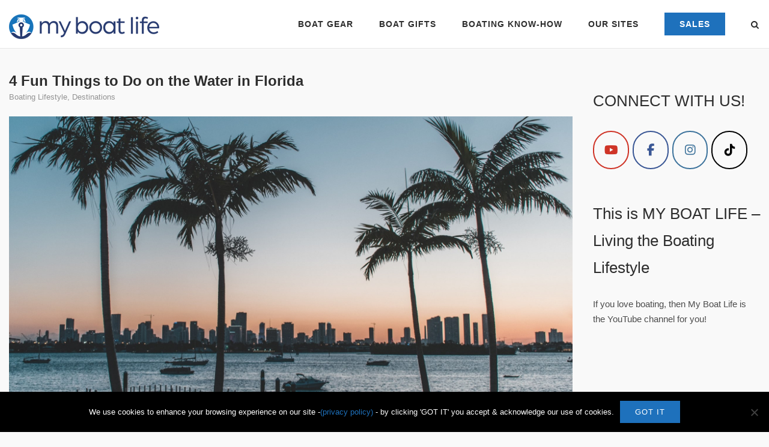

--- FILE ---
content_type: text/css; charset=UTF-8
request_url: https://www.myboatlife.com/wp-content/uploads/so-css/so-css-siteorigin-corp.css?ver=1698609873
body_size: -274
content:
.main-navigation ul li {
	font-family: Arial,sans-serif;
	font-size: 0.95rem;
	font-weight: 200;
}
.corp-container {
	max-width: 1300px;
}
p {
	font-size: 16px;
}
@media (max-width: 768px) {
	.woocommerce .products .product {
		width: 48.25% !important;
	}
}
#quick-view-container .quickview-close-icon {
	padding: 20px;
	right: 0;
}

--- FILE ---
content_type: text/css; charset=UTF-8
request_url: https://www.myboatlife.com/wp-content/uploads/siteorigin-widgets/sow-social-media-buttons-flat-603cb1764cad-6971.css?ver=6.9
body_size: -108
content:
.so-widget-sow-social-media-buttons-flat-603cb1764cad-6971 .social-media-button-container {
  zoom: 1;
  text-align: left;
  /*
	&:after {
		content:"";
		display:inline-block;
		width:100%;
	}
	*/
}
.so-widget-sow-social-media-buttons-flat-603cb1764cad-6971 .social-media-button-container:before {
  content: '';
  display: block;
}
.so-widget-sow-social-media-buttons-flat-603cb1764cad-6971 .social-media-button-container:after {
  content: '';
  display: table;
  clear: both;
}
@media (max-width: 780px) {
  .so-widget-sow-social-media-buttons-flat-603cb1764cad-6971 .social-media-button-container {
    text-align: left;
  }
}
.so-widget-sow-social-media-buttons-flat-603cb1764cad-6971 .sow-social-media-button-youtube-0 {
  color: #ffffff !important;
}
.so-widget-sow-social-media-buttons-flat-603cb1764cad-6971 .sow-social-media-button-youtube-0.ow-button-hover:focus,
.so-widget-sow-social-media-buttons-flat-603cb1764cad-6971 .sow-social-media-button-youtube-0.ow-button-hover:hover {
  color: #ffffff !important;
}
.so-widget-sow-social-media-buttons-flat-603cb1764cad-6971 .sow-social-media-button-instagram-0 {
  color: #ffffff !important;
}
.so-widget-sow-social-media-buttons-flat-603cb1764cad-6971 .sow-social-media-button-instagram-0.ow-button-hover:focus,
.so-widget-sow-social-media-buttons-flat-603cb1764cad-6971 .sow-social-media-button-instagram-0.ow-button-hover:hover {
  color: #ffffff !important;
}
.so-widget-sow-social-media-buttons-flat-603cb1764cad-6971 .sow-social-media-button-facebook-0 {
  color: #ffffff !important;
}
.so-widget-sow-social-media-buttons-flat-603cb1764cad-6971 .sow-social-media-button-facebook-0.ow-button-hover:focus,
.so-widget-sow-social-media-buttons-flat-603cb1764cad-6971 .sow-social-media-button-facebook-0.ow-button-hover:hover {
  color: #ffffff !important;
}
.so-widget-sow-social-media-buttons-flat-603cb1764cad-6971 .sow-social-media-button-tiktok-0 {
  color: #ffffff !important;
}
.so-widget-sow-social-media-buttons-flat-603cb1764cad-6971 .sow-social-media-button-tiktok-0.ow-button-hover:focus,
.so-widget-sow-social-media-buttons-flat-603cb1764cad-6971 .sow-social-media-button-tiktok-0.ow-button-hover:hover {
  color: #ffffff !important;
}
.so-widget-sow-social-media-buttons-flat-603cb1764cad-6971 .sow-social-media-button {
  display: inline-block;
  font-size: 1.66em;
  line-height: 1em;
  margin: 0.1em 0.1em 0.1em 0;
  padding: 0.5em 0;
  width: 2em;
  text-align: center;
  vertical-align: middle;
  -webkit-border-radius: 0.25em;
  -moz-border-radius: 0.25em;
  border-radius: 0.25em;
}
.so-widget-sow-social-media-buttons-flat-603cb1764cad-6971 .sow-social-media-button .sow-icon-fontawesome {
  display: inline-block;
  height: 1em;
}
.so-widget-sow-social-media-buttons-flat-603cb1764cad-6971 a .sow-icon-image {
  width: 1em;
  height: 1em;
  background-size: cover;
  display: inline-block;
}